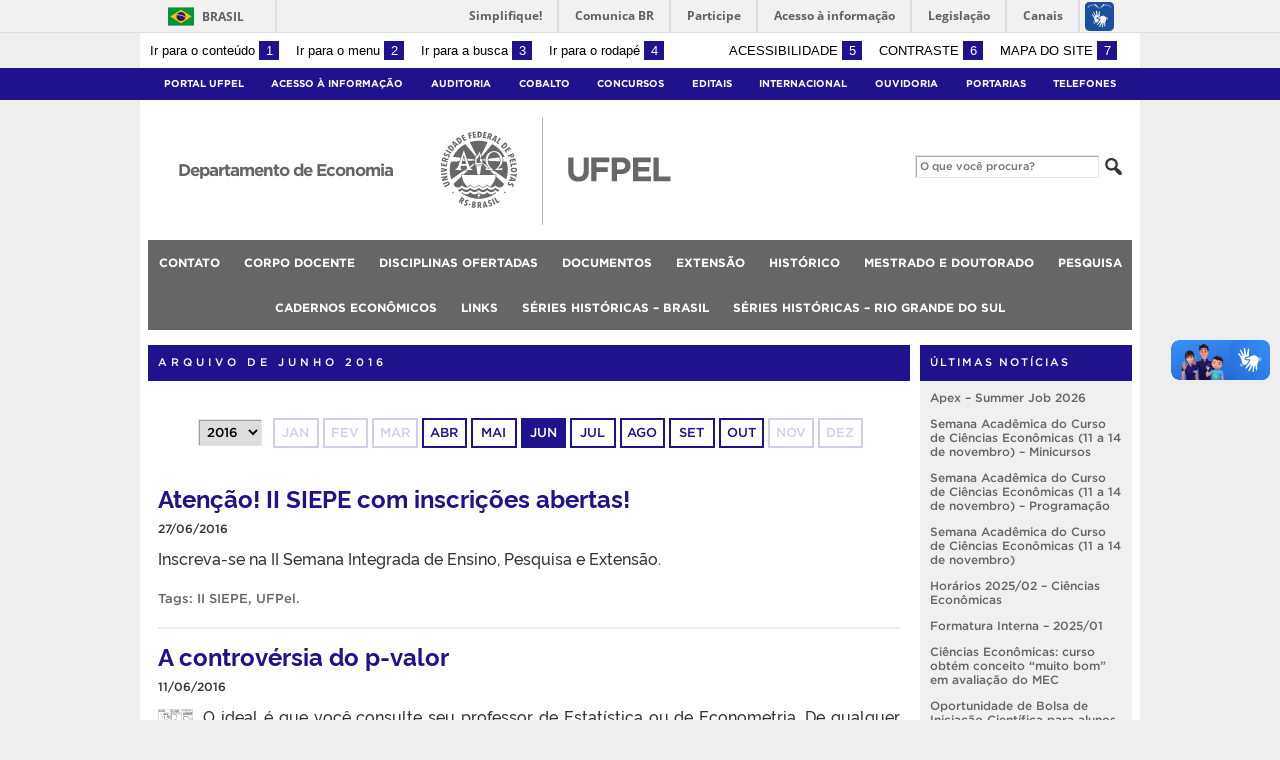

--- FILE ---
content_type: text/html; charset=UTF-8
request_url: https://wp.ufpel.edu.br/economia/2016/06/
body_size: 12939
content:
<!DOCTYPE html>
<html prefix="og: http://ogp.me/ns# fb: https://www.facebook.com/2008/fbml" lang="pt-BR">
<head>
	<meta http-equiv="Content-Type" content="text/html; charset=utf-8" />
	<meta name="viewport" content="width=device-width, initial-scale=1.0">
	<title>
		Departamento de Economia &raquo; 2016 &raquo; junho	</title>
	<link rel="alternate" type="application/rss+xml" title="Departamento de Economia" href="https://wp.ufpel.edu.br/economia/feed/" />

	<meta property='og:title' content='Departamento de Economia' />
<meta property='og:image' content='https://wp.ufpel.edu.br/economia/wp-content/themes/UFPel2.0/imagens/escudo-fb.png' />
<meta property='og:site_name' content='Departamento de Economia' />
<meta property='og:description' content='Universidade Federal de Pelotas' />
<meta property='og:type' content='article' />
<meta property='og:url' content='http://wp.ufpel.edu.br/economia/2016/06/' />

	<meta name='robots' content='max-image-preview:large' />
<link rel='dns-prefetch' href='//www.google.com' />
<link rel='dns-prefetch' href='//barra.brasil.gov.br' />
<style id='wp-img-auto-sizes-contain-inline-css' type='text/css'>
img:is([sizes=auto i],[sizes^="auto," i]){contain-intrinsic-size:3000px 1500px}
/*# sourceURL=wp-img-auto-sizes-contain-inline-css */
</style>
<style id='wp-emoji-styles-inline-css' type='text/css'>

	img.wp-smiley, img.emoji {
		display: inline !important;
		border: none !important;
		box-shadow: none !important;
		height: 1em !important;
		width: 1em !important;
		margin: 0 0.07em !important;
		vertical-align: -0.1em !important;
		background: none !important;
		padding: 0 !important;
	}
/*# sourceURL=wp-emoji-styles-inline-css */
</style>
<style id='wp-block-library-inline-css' type='text/css'>
:root{--wp-block-synced-color:#7a00df;--wp-block-synced-color--rgb:122,0,223;--wp-bound-block-color:var(--wp-block-synced-color);--wp-editor-canvas-background:#ddd;--wp-admin-theme-color:#007cba;--wp-admin-theme-color--rgb:0,124,186;--wp-admin-theme-color-darker-10:#006ba1;--wp-admin-theme-color-darker-10--rgb:0,107,160.5;--wp-admin-theme-color-darker-20:#005a87;--wp-admin-theme-color-darker-20--rgb:0,90,135;--wp-admin-border-width-focus:2px}@media (min-resolution:192dpi){:root{--wp-admin-border-width-focus:1.5px}}.wp-element-button{cursor:pointer}:root .has-very-light-gray-background-color{background-color:#eee}:root .has-very-dark-gray-background-color{background-color:#313131}:root .has-very-light-gray-color{color:#eee}:root .has-very-dark-gray-color{color:#313131}:root .has-vivid-green-cyan-to-vivid-cyan-blue-gradient-background{background:linear-gradient(135deg,#00d084,#0693e3)}:root .has-purple-crush-gradient-background{background:linear-gradient(135deg,#34e2e4,#4721fb 50%,#ab1dfe)}:root .has-hazy-dawn-gradient-background{background:linear-gradient(135deg,#faaca8,#dad0ec)}:root .has-subdued-olive-gradient-background{background:linear-gradient(135deg,#fafae1,#67a671)}:root .has-atomic-cream-gradient-background{background:linear-gradient(135deg,#fdd79a,#004a59)}:root .has-nightshade-gradient-background{background:linear-gradient(135deg,#330968,#31cdcf)}:root .has-midnight-gradient-background{background:linear-gradient(135deg,#020381,#2874fc)}:root{--wp--preset--font-size--normal:16px;--wp--preset--font-size--huge:42px}.has-regular-font-size{font-size:1em}.has-larger-font-size{font-size:2.625em}.has-normal-font-size{font-size:var(--wp--preset--font-size--normal)}.has-huge-font-size{font-size:var(--wp--preset--font-size--huge)}:root .has-text-align-center{text-align:center}:root .has-text-align-left{text-align:left}:root .has-text-align-right{text-align:right}.has-fit-text{white-space:nowrap!important}#end-resizable-editor-section{display:none}.aligncenter{clear:both}.items-justified-left{justify-content:flex-start}.items-justified-center{justify-content:center}.items-justified-right{justify-content:flex-end}.items-justified-space-between{justify-content:space-between}.screen-reader-text{word-wrap:normal!important;border:0;clip-path:inset(50%);height:1px;margin:-1px;overflow:hidden;padding:0;position:absolute;width:1px}.screen-reader-text:focus{background-color:#ddd;clip-path:none;color:#444;display:block;font-size:1em;height:auto;left:5px;line-height:normal;padding:15px 23px 14px;text-decoration:none;top:5px;width:auto;z-index:100000}html :where(.has-border-color){border-style:solid}html :where([style*=border-top-color]){border-top-style:solid}html :where([style*=border-right-color]){border-right-style:solid}html :where([style*=border-bottom-color]){border-bottom-style:solid}html :where([style*=border-left-color]){border-left-style:solid}html :where([style*=border-width]){border-style:solid}html :where([style*=border-top-width]){border-top-style:solid}html :where([style*=border-right-width]){border-right-style:solid}html :where([style*=border-bottom-width]){border-bottom-style:solid}html :where([style*=border-left-width]){border-left-style:solid}html :where(img[class*=wp-image-]){height:auto;max-width:100%}:where(figure){margin:0 0 1em}html :where(.is-position-sticky){--wp-admin--admin-bar--position-offset:var(--wp-admin--admin-bar--height,0px)}@media screen and (max-width:600px){html :where(.is-position-sticky){--wp-admin--admin-bar--position-offset:0px}}

/*# sourceURL=wp-block-library-inline-css */
</style><style id='global-styles-inline-css' type='text/css'>
:root{--wp--preset--aspect-ratio--square: 1;--wp--preset--aspect-ratio--4-3: 4/3;--wp--preset--aspect-ratio--3-4: 3/4;--wp--preset--aspect-ratio--3-2: 3/2;--wp--preset--aspect-ratio--2-3: 2/3;--wp--preset--aspect-ratio--16-9: 16/9;--wp--preset--aspect-ratio--9-16: 9/16;--wp--preset--color--black: #000000;--wp--preset--color--cyan-bluish-gray: #abb8c3;--wp--preset--color--white: #ffffff;--wp--preset--color--pale-pink: #f78da7;--wp--preset--color--vivid-red: #cf2e2e;--wp--preset--color--luminous-vivid-orange: #ff6900;--wp--preset--color--luminous-vivid-amber: #fcb900;--wp--preset--color--light-green-cyan: #7bdcb5;--wp--preset--color--vivid-green-cyan: #00d084;--wp--preset--color--pale-cyan-blue: #8ed1fc;--wp--preset--color--vivid-cyan-blue: #0693e3;--wp--preset--color--vivid-purple: #9b51e0;--wp--preset--gradient--vivid-cyan-blue-to-vivid-purple: linear-gradient(135deg,rgb(6,147,227) 0%,rgb(155,81,224) 100%);--wp--preset--gradient--light-green-cyan-to-vivid-green-cyan: linear-gradient(135deg,rgb(122,220,180) 0%,rgb(0,208,130) 100%);--wp--preset--gradient--luminous-vivid-amber-to-luminous-vivid-orange: linear-gradient(135deg,rgb(252,185,0) 0%,rgb(255,105,0) 100%);--wp--preset--gradient--luminous-vivid-orange-to-vivid-red: linear-gradient(135deg,rgb(255,105,0) 0%,rgb(207,46,46) 100%);--wp--preset--gradient--very-light-gray-to-cyan-bluish-gray: linear-gradient(135deg,rgb(238,238,238) 0%,rgb(169,184,195) 100%);--wp--preset--gradient--cool-to-warm-spectrum: linear-gradient(135deg,rgb(74,234,220) 0%,rgb(151,120,209) 20%,rgb(207,42,186) 40%,rgb(238,44,130) 60%,rgb(251,105,98) 80%,rgb(254,248,76) 100%);--wp--preset--gradient--blush-light-purple: linear-gradient(135deg,rgb(255,206,236) 0%,rgb(152,150,240) 100%);--wp--preset--gradient--blush-bordeaux: linear-gradient(135deg,rgb(254,205,165) 0%,rgb(254,45,45) 50%,rgb(107,0,62) 100%);--wp--preset--gradient--luminous-dusk: linear-gradient(135deg,rgb(255,203,112) 0%,rgb(199,81,192) 50%,rgb(65,88,208) 100%);--wp--preset--gradient--pale-ocean: linear-gradient(135deg,rgb(255,245,203) 0%,rgb(182,227,212) 50%,rgb(51,167,181) 100%);--wp--preset--gradient--electric-grass: linear-gradient(135deg,rgb(202,248,128) 0%,rgb(113,206,126) 100%);--wp--preset--gradient--midnight: linear-gradient(135deg,rgb(2,3,129) 0%,rgb(40,116,252) 100%);--wp--preset--font-size--small: 14px;--wp--preset--font-size--medium: 20px;--wp--preset--font-size--large: 22px;--wp--preset--font-size--x-large: 42px;--wp--preset--font-size--regular: 16px;--wp--preset--font-size--larger: 28px;--wp--preset--spacing--20: 0.44rem;--wp--preset--spacing--30: 0.67rem;--wp--preset--spacing--40: 1rem;--wp--preset--spacing--50: 1.5rem;--wp--preset--spacing--60: 2.25rem;--wp--preset--spacing--70: 3.38rem;--wp--preset--spacing--80: 5.06rem;--wp--preset--shadow--natural: 6px 6px 9px rgba(0, 0, 0, 0.2);--wp--preset--shadow--deep: 12px 12px 50px rgba(0, 0, 0, 0.4);--wp--preset--shadow--sharp: 6px 6px 0px rgba(0, 0, 0, 0.2);--wp--preset--shadow--outlined: 6px 6px 0px -3px rgb(255, 255, 255), 6px 6px rgb(0, 0, 0);--wp--preset--shadow--crisp: 6px 6px 0px rgb(0, 0, 0);}:where(.is-layout-flex){gap: 0.5em;}:where(.is-layout-grid){gap: 0.5em;}body .is-layout-flex{display: flex;}.is-layout-flex{flex-wrap: wrap;align-items: center;}.is-layout-flex > :is(*, div){margin: 0;}body .is-layout-grid{display: grid;}.is-layout-grid > :is(*, div){margin: 0;}:where(.wp-block-columns.is-layout-flex){gap: 2em;}:where(.wp-block-columns.is-layout-grid){gap: 2em;}:where(.wp-block-post-template.is-layout-flex){gap: 1.25em;}:where(.wp-block-post-template.is-layout-grid){gap: 1.25em;}.has-black-color{color: var(--wp--preset--color--black) !important;}.has-cyan-bluish-gray-color{color: var(--wp--preset--color--cyan-bluish-gray) !important;}.has-white-color{color: var(--wp--preset--color--white) !important;}.has-pale-pink-color{color: var(--wp--preset--color--pale-pink) !important;}.has-vivid-red-color{color: var(--wp--preset--color--vivid-red) !important;}.has-luminous-vivid-orange-color{color: var(--wp--preset--color--luminous-vivid-orange) !important;}.has-luminous-vivid-amber-color{color: var(--wp--preset--color--luminous-vivid-amber) !important;}.has-light-green-cyan-color{color: var(--wp--preset--color--light-green-cyan) !important;}.has-vivid-green-cyan-color{color: var(--wp--preset--color--vivid-green-cyan) !important;}.has-pale-cyan-blue-color{color: var(--wp--preset--color--pale-cyan-blue) !important;}.has-vivid-cyan-blue-color{color: var(--wp--preset--color--vivid-cyan-blue) !important;}.has-vivid-purple-color{color: var(--wp--preset--color--vivid-purple) !important;}.has-black-background-color{background-color: var(--wp--preset--color--black) !important;}.has-cyan-bluish-gray-background-color{background-color: var(--wp--preset--color--cyan-bluish-gray) !important;}.has-white-background-color{background-color: var(--wp--preset--color--white) !important;}.has-pale-pink-background-color{background-color: var(--wp--preset--color--pale-pink) !important;}.has-vivid-red-background-color{background-color: var(--wp--preset--color--vivid-red) !important;}.has-luminous-vivid-orange-background-color{background-color: var(--wp--preset--color--luminous-vivid-orange) !important;}.has-luminous-vivid-amber-background-color{background-color: var(--wp--preset--color--luminous-vivid-amber) !important;}.has-light-green-cyan-background-color{background-color: var(--wp--preset--color--light-green-cyan) !important;}.has-vivid-green-cyan-background-color{background-color: var(--wp--preset--color--vivid-green-cyan) !important;}.has-pale-cyan-blue-background-color{background-color: var(--wp--preset--color--pale-cyan-blue) !important;}.has-vivid-cyan-blue-background-color{background-color: var(--wp--preset--color--vivid-cyan-blue) !important;}.has-vivid-purple-background-color{background-color: var(--wp--preset--color--vivid-purple) !important;}.has-black-border-color{border-color: var(--wp--preset--color--black) !important;}.has-cyan-bluish-gray-border-color{border-color: var(--wp--preset--color--cyan-bluish-gray) !important;}.has-white-border-color{border-color: var(--wp--preset--color--white) !important;}.has-pale-pink-border-color{border-color: var(--wp--preset--color--pale-pink) !important;}.has-vivid-red-border-color{border-color: var(--wp--preset--color--vivid-red) !important;}.has-luminous-vivid-orange-border-color{border-color: var(--wp--preset--color--luminous-vivid-orange) !important;}.has-luminous-vivid-amber-border-color{border-color: var(--wp--preset--color--luminous-vivid-amber) !important;}.has-light-green-cyan-border-color{border-color: var(--wp--preset--color--light-green-cyan) !important;}.has-vivid-green-cyan-border-color{border-color: var(--wp--preset--color--vivid-green-cyan) !important;}.has-pale-cyan-blue-border-color{border-color: var(--wp--preset--color--pale-cyan-blue) !important;}.has-vivid-cyan-blue-border-color{border-color: var(--wp--preset--color--vivid-cyan-blue) !important;}.has-vivid-purple-border-color{border-color: var(--wp--preset--color--vivid-purple) !important;}.has-vivid-cyan-blue-to-vivid-purple-gradient-background{background: var(--wp--preset--gradient--vivid-cyan-blue-to-vivid-purple) !important;}.has-light-green-cyan-to-vivid-green-cyan-gradient-background{background: var(--wp--preset--gradient--light-green-cyan-to-vivid-green-cyan) !important;}.has-luminous-vivid-amber-to-luminous-vivid-orange-gradient-background{background: var(--wp--preset--gradient--luminous-vivid-amber-to-luminous-vivid-orange) !important;}.has-luminous-vivid-orange-to-vivid-red-gradient-background{background: var(--wp--preset--gradient--luminous-vivid-orange-to-vivid-red) !important;}.has-very-light-gray-to-cyan-bluish-gray-gradient-background{background: var(--wp--preset--gradient--very-light-gray-to-cyan-bluish-gray) !important;}.has-cool-to-warm-spectrum-gradient-background{background: var(--wp--preset--gradient--cool-to-warm-spectrum) !important;}.has-blush-light-purple-gradient-background{background: var(--wp--preset--gradient--blush-light-purple) !important;}.has-blush-bordeaux-gradient-background{background: var(--wp--preset--gradient--blush-bordeaux) !important;}.has-luminous-dusk-gradient-background{background: var(--wp--preset--gradient--luminous-dusk) !important;}.has-pale-ocean-gradient-background{background: var(--wp--preset--gradient--pale-ocean) !important;}.has-electric-grass-gradient-background{background: var(--wp--preset--gradient--electric-grass) !important;}.has-midnight-gradient-background{background: var(--wp--preset--gradient--midnight) !important;}.has-small-font-size{font-size: var(--wp--preset--font-size--small) !important;}.has-medium-font-size{font-size: var(--wp--preset--font-size--medium) !important;}.has-large-font-size{font-size: var(--wp--preset--font-size--large) !important;}.has-x-large-font-size{font-size: var(--wp--preset--font-size--x-large) !important;}
/*# sourceURL=global-styles-inline-css */
</style>

<style id='classic-theme-styles-inline-css' type='text/css'>
.wp-block-button__link{background-color:#32373c;border-radius:9999px;box-shadow:none;color:#fff;font-size:1.125em;padding:calc(.667em + 2px) calc(1.333em + 2px);text-decoration:none}.wp-block-file__button{background:#32373c;color:#fff}.wp-block-accordion-heading{margin:0}.wp-block-accordion-heading__toggle{background-color:inherit!important;color:inherit!important}.wp-block-accordion-heading__toggle:not(:focus-visible){outline:none}.wp-block-accordion-heading__toggle:focus,.wp-block-accordion-heading__toggle:hover{background-color:inherit!important;border:none;box-shadow:none;color:inherit;padding:var(--wp--preset--spacing--20,1em) 0;text-decoration:none}.wp-block-accordion-heading__toggle:focus-visible{outline:auto;outline-offset:0}
/*# sourceURL=https://wp.ufpel.edu.br/economia/wp-content/plugins/gutenberg/build/styles/block-library/classic.css */
</style>
<link rel='stylesheet' id='contact-form-7-css' href='https://wp.ufpel.edu.br/economia/wp-content/plugins/contact-form-7/includes/css/styles.css?ver=1768235136' type='text/css' media='all' />
<link rel='stylesheet' id='fa-solid-css' href='https://wp.ufpel.edu.br/economia/wp-content/themes/UFPel2.0/vendor/fontawesome/css/solid.min.css?ver=1686149138' type='text/css' media='all' />
<link rel='stylesheet' id='fa-brands-css' href='https://wp.ufpel.edu.br/economia/wp-content/themes/UFPel2.0/vendor/fontawesome/css/brands.min.css?ver=1686149138' type='text/css' media='all' />
<link rel='stylesheet' id='dashicons-css' href='https://wp.ufpel.edu.br/economia/wp-includes/css/dashicons.min.css?ver=1768233223' type='text/css' media='all' />
<link rel='stylesheet' id='ufpel-css' href='https://wp.ufpel.edu.br/economia/wp-content/themes/UFPel2.0/style.css?ver=1686149138' type='text/css' media='all' />
<style id='ufpel-inline-css' type='text/css'>

		.corTexto,
		#titulo:hover { color: #20128c; }
		.corFundo { background-color: #20128c; }
		.corBorda { border-color: #20128c; }
		.corFill  { fill: #20128c; }
		.dest_bloco:hover > .dest_bloco_titulo { color: #20128c; border-color: #20128c; }
		#nomesite { font-size: 1em; }
		#und_vinc { font-size: 1em; }
	
			#menu_principal { font-size: 12px;	}
			#menu_principal ul ul li { font-size: 13px; text-transform: none; }
			#menu_principal ul ul li a { font-weight: normal; }
			#menu_principal ul > li > a { padding-left: 20px; padding-right: 20px; }
		
			#menu_principal { text-align: center; }
		
/*# sourceURL=ufpel-inline-css */
</style>
<link rel='stylesheet' id='ufpel-contraste-css' href='https://wp.ufpel.edu.br/economia/wp-content/themes/UFPel2.0/css/contraste.css?ver=1686149136' type='text/css' media='all' />
<link rel='stylesheet' id='federalfm-css' href='https://wp.ufpel.edu.br/economia/wp-content/plugins/widgets-ufpel/radio/frontend.css?ver=1661875529' type='text/css' media='all' />
<link rel='stylesheet' id='federalfm-skin-css' href='https://wp.ufpel.edu.br/economia/wp-content/plugins/widgets-ufpel/radio/jplayer/skin.css?ver=1661875529' type='text/css' media='all' />
<link rel='stylesheet' id='previsao-cppmet-css' href='https://wp.ufpel.edu.br/economia/wp-content/plugins/widgets-ufpel/previsao/frontend.css?ver=1661875528' type='text/css' media='all' />
<link rel='stylesheet' id='arquivoinst-widget-css' href='https://wp.ufpel.edu.br/economia/wp-content/plugins/widgets-ufpel/arquivo//frontend.css?ver=1661875528' type='text/css' media='all' />
<link rel='stylesheet' id='manchete-widget-styles-css' href='https://wp.ufpel.edu.br/economia/wp-content/plugins/widgets-ufpel/manchete//frontend.css?ver=1661875528' type='text/css' media='all' />
<script type="text/javascript" src="https://wp.ufpel.edu.br/economia/wp-content/themes/UFPel2.0/js/menu-w3c/MenubarItemLinks.js?ver=1686149137" id="menubar-item-links-js"></script>
<script type="text/javascript" src="https://wp.ufpel.edu.br/economia/wp-content/themes/UFPel2.0/js/menu-w3c/MenubarLinks.js?ver=1686149137" id="menubar-links-js"></script>
<script type="text/javascript" src="https://wp.ufpel.edu.br/economia/wp-content/themes/UFPel2.0/js/menu-w3c/PopupMenuItemLinks.js?ver=1686149137" id="popup-menu-item-links-js"></script>
<script type="text/javascript" src="https://wp.ufpel.edu.br/economia/wp-content/themes/UFPel2.0/js/menu-w3c/PopupMenuLinks.js?ver=1686149137" id="popup-menu-links-js"></script>
<script type="text/javascript" src="https://wp.ufpel.edu.br/economia/wp-content/themes/UFPel2.0/js/reflex/reflex.js?ver=1686149137" id="reflex-js"></script>
<script type="text/javascript" src="https://wp.ufpel.edu.br/economia/wp-includes/js/jquery/jquery.min.js?ver=1754069796" id="jquery-core-js"></script>
<script type="text/javascript" src="https://wp.ufpel.edu.br/economia/wp-includes/js/jquery/jquery-migrate.min.js?ver=1693343920" id="jquery-migrate-js"></script>
<script type="text/javascript" src="https://wp.ufpel.edu.br/economia/wp-content/themes/UFPel2.0/js/jcarousel/jquery.jcarousel.min.js?ver=1686149137" id="jcarousel-js"></script>
<script type="text/javascript" src="https://wp.ufpel.edu.br/economia/wp-content/themes/UFPel2.0/js/jcarousel/jquery.jcarousel-swipe.min.js?ver=1686149137" id="jcarousel-swipe-js"></script>
<script type="text/javascript" id="base-site-js-extra">
/* <![CDATA[ */
var configTema = {"fixaScroll":"1"};
//# sourceURL=base-site-js-extra
/* ]]> */
</script>
<script type="text/javascript" src="https://wp.ufpel.edu.br/economia/wp-content/themes/UFPel2.0/js/base.js?ver=1686149137" id="base-site-js"></script>
<script type="text/javascript" src="https://wp.ufpel.edu.br/economia/wp-content/plugins/widgets-ufpel/radio/jplayer/jplayer/jquery.jplayer.min.js?ver=1661875529" id="federalfm-player-js"></script>
<script type="text/javascript" id="federalfm-js-extra">
/* <![CDATA[ */
var dadosPHP = {"widget_url":"https://wp.ufpel.edu.br/economia/wp-content/plugins/widgets-ufpel/radio/","autoplay":"","msg_agora":"Agora:","msg_erro":"Fluxo de \u00e1udio n\u00e3o dispon\u00edvel"};
//# sourceURL=federalfm-js-extra
/* ]]> */
</script>
<script type="text/javascript" src="https://wp.ufpel.edu.br/economia/wp-content/plugins/widgets-ufpel/radio/frontend.js?ver=1757509216" id="federalfm-js"></script>
<script type="text/javascript" src="https://wp.ufpel.edu.br/economia/wp-content/themes/UFPel2.0/widgets/linksdestacados/widget.js?ver=1686149139" id="linksdestacados-widget-script-js"></script>
<link rel="https://api.w.org/" href="https://wp.ufpel.edu.br/economia/wp-json/" /><link rel="EditURI" type="application/rsd+xml" title="RSD" href="https://wp.ufpel.edu.br/economia/xmlrpc.php?rsd" />

<!-- Matomo -->
<script type="text/javascript">
  var _paq = _paq || [];
  _paq.push(['trackPageView']);
  _paq.push(['enableLinkTracking']);
  (function() {
    var u="https://stats.ufpel.edu.br/";
    _paq.push(['setTrackerUrl', u+'piwik.php']);
    _paq.push(['setSiteId', '5']);
    var d=document, g=d.createElement('script'), s=d.getElementsByTagName('script')[0];
    g.type='text/javascript'; g.async=true; g.defer=true; g.src=u+'piwik.js'; s.parentNode.insertBefore(g,s);
  })();
</script>
<noscript><p><img src="https://stats.ufpel.edu.br/piwik.php?idsite=5&amp;rec=1" style="border:0;" alt="" /></p></noscript>
<!-- End Matomo Code -->

</head>

<body class="archive date wp-theme-UFPel20">

	<script type="text/javascript">
		var templateUrl = "https://wp.ufpel.edu.br/economia/wp-content/themes/UFPel2.0";
	</script>

	<div id="box">
	<header>
		<div id="barra-acessibilidade" class="wrapper barra-acessibilidade clearfix">
			<ul class="atalhos-acessibilidade atalhos-acessibilidade-desktop">
				<li><a accesskey="1" href="#inicioConteudo">Ir para o conteúdo <span class="corFundo">1</span></a></li>
				<li><a accesskey="2" href="#menu_principal" id="irMenu">Ir para o menu <span class="corFundo">2</span></a></li>
				<li><a accesskey="3" href="#campoBusca" id="irBusca">Ir para a busca <span class="corFundo">3</span></a></li>
				<li><a accesskey="4" href="#foot_content">Ir para o rodapé <span class="corFundo">4</span></a></li>
			</ul>
			<ul class="atalhos-acessibilidade atalhos-acessibilidade-gerais">
				<li><a accesskey="5" href="https://wp.ufpel.edu.br/economia/recursos-de-acessibilidade" class="caps">Acessibilidade <span class="corFundo">5</span></a></li>
				<li><a accesskey="6" href="#contraste" id="contraste" class="caps">Contraste <span class="corFundo">6</span></a></li>
				<li><a accesskey="7" href="https://wp.ufpel.edu.br/economia/mapa-do-site" id="contraste" class="caps">Mapa do site <span class="corFundo">7</span></a></li>
			</ul>
		</div>

					<div id="barra-brasil" style="background: #7F7F7F; height: 20px; padding: 0 0 0 10px; display: block; box-sizing: border-box;">
				<ul id="menu-barra-temp" style="list-style:none;">
					<li style="display:inline; float:left;padding-right:10px; margin-right:10px; border-right:1px solid #EDEDED"><a href="http://brasil.gov.br" style="font-family:sans,sans-serif; text-decoration:none; color:white;">Portal do Governo Brasileiro</a></li>
					<li><a style="font-family:sans,sans-serif; text-decoration:none; color:white;" href="http://epwg.governoeletronico.gov.br/barra/atualize.html">Atualize sua Barra de Governo</a></li>
				</ul>
			</div>
		
		<div id="menu_ufpel" class="corFundo">
			<div class="hor_center" id="menu_ufpel_list">
				<button class="ufpel-toggle"><span class="dashicons dashicons-menu"></span></button>
				<ul id="menu-menu-ufpel" class="menu corFundo">
					<li><a href="https://ufpel.edu.br">Portal UFPel</a></li>
				<li><a href="http://wp.ufpel.edu.br/acessoainformacao" title="Acesso à Informação &#8211; UFPel">Acesso à Informação</a></li><li><a href="http://wp.ufpel.edu.br/audin/" title="Auditoria Interna">Auditoria</a></li><li><a href="https://cobalto.ufpel.edu.br" title="Cobalto &#8211; Sistema Integrado de Gestão">Cobalto</a></li><li><a href="http://concursos.ufpel.edu.br" title="Concursos">Concursos</a></li><li><a href="http://portal.ufpel.edu.br/editais/" title="Editais">Editais</a></li><li><a href="https://wp.ufpel.edu.br/international/" title="Internacional">Internacional</a></li><li><a href="http://wp.ufpel.edu.br/ouvidoria" title="">Ouvidoria</a></li><li><a href="http://reitoria.ufpel.edu.br/portarias/" title="Portarias">Portarias</a></li><li><a href="https://cobalto.ufpel.edu.br/portal/consultas/guiatelefonicopublico" title="Guia Telefônico Interno">Telefones</a></li>				</ul>
			</div>
		</div>

		<div class="wrapper">
			<div class="header_content_filler"></div>
			<div id="header_content">
				<a href="https://wp.ufpel.edu.br/economia" title="Página inicial">
					<div id="titulo">
						<span id="und_vinc"></span>
						<span id="nomesite">Departamento de Economia</span>
						<span id="descricaosite"></span>
					</div>
				</a>
				<a href="https://ufpel.edu.br" title="Portal UFPel">
					<div id="escudo"></div>
				</a>

				<div id="busca">
					<form role="search" method="get" id="searchform" action="https://wp.ufpel.edu.br/economia/">
    <div>
        <input type="text" value="" name="s" id="campoBusca" placeholder="O que você procura?">
<!--        <input type="submit" id="botaoBusca" value="" title="Pesquisar na UFPel"> -->
        <span class="dashicons dashicons-search"></span>
    </div>
</form>				</div>
			</div>
			<div class="limpa"></div>
		</div>

		<div class="wrapper">
			<nav id="menu_principal" aria-label="Menu principal">
				<button class="principal-toggle"><span class="dashicons dashicons-menu"></span> &nbsp;MENU</button>
<div class="menu"><ul>
<li class="page_item page-item-664"><a href="https://wp.ufpel.edu.br/economia/contato/">Contato</a></li>
<li class="page_item page-item-9"><a href="https://wp.ufpel.edu.br/economia/corpo-docente/">Corpo Docente</a></li>
<li class="page_item page-item-30"><a href="https://wp.ufpel.edu.br/economia/disciplinas-ofertadas/">Disciplinas Ofertadas</a></li>
<li class="page_item page-item-12"><a href="https://wp.ufpel.edu.br/economia/documentos/">Documentos</a></li>
<li class="page_item page-item-45 page_item_has_children"><a href="https://wp.ufpel.edu.br/economia/extensao-2/">Extensão</a>
<ul class='children'>
	<li class="page_item page-item-126"><a href="https://wp.ufpel.edu.br/economia/extensao-2/nupe-nucleo-de-pesquisa-economica/">NUPE &#8211; Núcleo de Pesquisa Econômica</a></li>
	<li class="page_item page-item-42"><a href="https://wp.ufpel.edu.br/economia/extensao-2/recon/">RECON</a></li>
</ul>
</li>
<li class="page_item page-item-6"><a href="https://wp.ufpel.edu.br/economia/historico/">Histórico</a></li>
<li class="page_item page-item-27"><a href="https://wp.ufpel.edu.br/economia/mestrado/">Mestrado e Doutorado</a></li>
<li class="page_item page-item-54 page_item_has_children"><a href="https://wp.ufpel.edu.br/economia/pesquisa/">Pesquisa</a>
<ul class='children'>
	<li class="page_item page-item-59"><a href="https://wp.ufpel.edu.br/economia/pesquisa/bases-de-dados/">Bases de Dados</a></li>
	<li class="page_item page-item-51"><a href="https://wp.ufpel.edu.br/economia/pesquisa/ensaios/">Ensaios CEPEA de Economia Aplicada</a></li>
	<li class="page_item page-item-136"><a href="https://wp.ufpel.edu.br/economia/pesquisa/programas-uteis/">Programas úteis</a></li>
</ul>
</li>
<li class="page_item page-item-20"><a href="https://wp.ufpel.edu.br/economia/textos-didaticos/">Cadernos Econômicos</a></li>
<li class="page_item page-item-394"><a href="https://wp.ufpel.edu.br/economia/clioecon-rs__trashed/links/">Links</a></li>
<li class="page_item page-item-388"><a href="https://wp.ufpel.edu.br/economia/clioecon-rs__trashed/series-historicas-brasil/">Séries Históricas &#8211; Brasil</a></li>
<li class="page_item page-item-391"><a href="https://wp.ufpel.edu.br/economia/clioecon-rs__trashed/series-historicas-rio-grande-do-sul/">Séries Históricas &#8211; Rio Grande do Sul</a></li>
</ul></div>
			</nav>
		</div>
		<div class="limpa"></div>

		
	</header>
	<div class="limpa"></div>


	<a href="#" id="inicioConteudo" name="inicioConteudo" class="leitor-tela">Início do conteúdo</a>	<div class="limpa"></div>
	<div id="search">
		<div class="wrapper">
			<div id="search_content">
				<div class="limpa"></div>
				<ul id="search_bloco" >
<div class="content_header corFundo">ARQUIVO DE junho 2016</div>						<div class="arquivo-calendario">
							<select id="arquivo_ano">
	<option value='https://wp.ufpel.edu.br/economia/2025/'> 2025 </option>
	<option value='https://wp.ufpel.edu.br/economia/2024/'> 2024 </option>
	<option value='https://wp.ufpel.edu.br/economia/2023/'> 2023 </option>
	<option value='https://wp.ufpel.edu.br/economia/2022/'> 2022 </option>
	<option value='https://wp.ufpel.edu.br/economia/2021/'> 2021 </option>
	<option value='https://wp.ufpel.edu.br/economia/2020/'> 2020 </option>
	<option value='https://wp.ufpel.edu.br/economia/2019/'> 2019 </option>
	<option value='https://wp.ufpel.edu.br/economia/2018/'> 2018 </option>
	<option value='https://wp.ufpel.edu.br/economia/2017/'> 2017 </option>
	<option value='https://wp.ufpel.edu.br/economia/2016/' selected='selected'> 2016 </option>
							</select>
							<div class="arquivo-meses">
<div class="arquivo-mes corTexto corBorda disabled"><span>jan</span></div><div class="arquivo-mes corTexto corBorda disabled"><span>fev</span></div><div class="arquivo-mes corTexto corBorda disabled"><span>mar</span></div><div class="arquivo-mes corTexto corBorda"><a href="https://wp.ufpel.edu.br/economia/2016/04/">abr</a></div><div class="arquivo-mes corTexto corBorda"><a href="https://wp.ufpel.edu.br/economia/2016/05/">mai</a></div><div class="arquivo-mes corTexto corBorda mes-atual corFundo"><a href="https://wp.ufpel.edu.br/economia/2016/06/">jun</a></div><div class="arquivo-mes corTexto corBorda"><a href="https://wp.ufpel.edu.br/economia/2016/07/">jul</a></div><div class="arquivo-mes corTexto corBorda"><a href="https://wp.ufpel.edu.br/economia/2016/08/">ago</a></div><div class="arquivo-mes corTexto corBorda"><a href="https://wp.ufpel.edu.br/economia/2016/09/">set</a></div><div class="arquivo-mes corTexto corBorda"><a href="https://wp.ufpel.edu.br/economia/2016/10/">out</a></div><div class="arquivo-mes corTexto corBorda disabled"><span>nov</span></div><div class="arquivo-mes corTexto corBorda disabled"><span>dez</span></div>							</div>
						</div>

														<li class="search_post">

										<h1 class="corTexto"><a href="https://wp.ufpel.edu.br/economia/2016/06/27/atencao-ii-siepe-com-inscricoes-abertas/">Atenção! II SIEPE com inscrições abertas!</a></h1>
										<time datetime="2016-06-27T16:37:48-03:00">27/06/2016</time>
										<p>
										Inscreva-se na II Semana Integrada de Ensino, Pesquisa e Extensão.										</p>

										<h2>Tags: <a href="https://wp.ufpel.edu.br/economia/tag/ii-siepe/" title="Ver todos os posts com a tag II SIEPE">II SIEPE</a>, <a href="https://wp.ufpel.edu.br/economia/tag/ufpel/" title="Ver todos os posts com a tag UFPel">UFPel</a>.</h2>										<div class="limpa"></div>
									</li>

															<li class="search_post">

										<h1 class="corTexto"><a href="https://wp.ufpel.edu.br/economia/2016/06/11/a-controversia-do-p-valor/">A controvérsia do p-valor</a></h1>
										<time datetime="2016-06-11T11:26:57-03:00">11/06/2016</time>												<div class="search_thumb"><a href="https://wp.ufpel.edu.br/economia/2016/06/11/a-controversia-do-p-valor/"><img src="https://wp.ufpel.edu.br/economia/files/2016/06/significant.png"></a></div>
										
										<p>
										O ideal é que você consulte seu professor de Estatística ou de Econometria. De qualquer forma, não confie muito no seu p-valor, e não falo isso apenas porque a ASA e os editores do BASP recomendam que não se lhes dê muita importância ou porque a profa. McCloskey já alertava para o culto da significância estatística. Como disse o Carlos Cinelli, em seu ótimo blog (aliás, a melhor explicação, em português, para este debate você encontrará clicando no texto a seguir): &#8220;(&#8230;) frise-se que o [&hellip;]										</p>

										<h2>Tags: <a href="https://wp.ufpel.edu.br/economia/tag/p-valores/" title="Ver todos os posts com a tag p-valores">p-valores</a>.</h2>										<div class="limpa"></div>
									</li>

															<li class="search_post">

										<h1 class="corTexto"><a href="https://wp.ufpel.edu.br/economia/2016/06/03/qni-quality-of-nationality-index/">QNI &#8211; &#8220;Quality of Nationality Index&#8221;</a></h1>
										<time datetime="2016-06-03T08:25:19-03:00">03/06/2016</time>												<div class="search_thumb"><a href="https://wp.ufpel.edu.br/economia/2016/06/03/qni-quality-of-nationality-index/"><img src="https://wp.ufpel.edu.br/economia/files/2016/06/qni.png"></a></div>
										
										<p>
										Conheça o Quality of Nationality Index, disponível aqui. A metodologia está explicada aqui. Ah sim, o Brasil é o 38o no ranking.										</p>

										<h2>Tags: <a href="https://wp.ufpel.edu.br/economia/tag/quality-of-nationality-index/" title="Ver todos os posts com a tag Quality of Nationality Index">Quality of Nationality Index</a>.</h2>										<div class="limpa"></div>
									</li>

						
					<div id="sign" class="sing_search">
						<div class="limpa"></div>

													<div id="num_results">
								Exibindo registro(s) 1 a 3 de 3 encontrado(s).							</div>

							<div id="navigation">
															</div>
						
						<div class="limpa"></div>
					</div>

				</ul>

				<section id="sidebar">
					<button class="sidebar-toggle corFundo"><span class="dashicons dashicons-arrow-left-alt2"></span></button>
					<ul>
						
		<li id="recent-posts-1" class="widget widget_recent_entries">
		<h2 class="content_header corFundo">Últimas notícias</h2>
		<ul>
											<li>
					<a href="https://wp.ufpel.edu.br/economia/2025/11/08/apex-summer-job-2026/">Apex &#8211;  Summer Job 2026</a>
									</li>
											<li>
					<a href="https://wp.ufpel.edu.br/economia/2025/11/03/semana-academica-do-curso-de-ciencias-economicas-11-a-14-de-novembro-minicursos/">Semana Acadêmica do Curso de Ciências Econômicas (11 a 14 de novembro) &#8211; Minicursos</a>
									</li>
											<li>
					<a href="https://wp.ufpel.edu.br/economia/2025/11/03/semana-academica-do-curso-de-ciencias-economicas-11-a-14-de-novembro-programacao/">Semana Acadêmica do Curso de Ciências Econômicas (11 a 14 de novembro) &#8211; Programação</a>
									</li>
											<li>
					<a href="https://wp.ufpel.edu.br/economia/2025/11/03/semana-academica-do-curso-de-ciencias-economicas-11-a-14-de-novembro/">Semana Acadêmica do Curso de Ciências Econômicas (11 a 14 de novembro)</a>
									</li>
											<li>
					<a href="https://wp.ufpel.edu.br/economia/2025/09/12/horarios-2025-02-ciencias-economicas/">Horários 2025/02 &#8211; Ciências Econômicas</a>
									</li>
											<li>
					<a href="https://wp.ufpel.edu.br/economia/2025/08/28/formatura-interna-2025-01/">Formatura Interna &#8211; 2025/01</a>
									</li>
											<li>
					<a href="https://wp.ufpel.edu.br/economia/2025/07/24/ciencias-economicas-curso-obtem-conceito-muito-bom-em-avaliacao-do-mec/">Ciências Econômicas: curso obtém conceito “muito bom” em avaliação do MEC</a>
									</li>
											<li>
					<a href="https://wp.ufpel.edu.br/economia/2025/07/08/oportunidade-de-bolsa-de-iniciacao-cientifica-para-alunos-de-ciencias-economicas-ufpel/">Oportunidade de Bolsa de Iniciação Científica para alunos de Ciências Econômicas &#8211; UFPel</a>
									</li>
											<li>
					<a href="https://wp.ufpel.edu.br/economia/2025/06/17/projeto-mais-juntas-programa-enfrente/">Projeto Mais Juntas &#8211; Programa Enfrente</a>
									</li>
											<li>
					<a href="https://wp.ufpel.edu.br/economia/2025/06/13/oportunidade-de-trabalho-para-o-setor-fiscal-de-escritorio-de-contabilidade-em-pelotas-rs/">Oportunidade de trabalho para o setor fiscal de escritório de contabilidade em Pelotas/RS</a>
									</li>
					</ul>

		</li><li id="archives-2" class="widget widget_archive"><h2 class="content_header corFundo">Arquivo</h2>
			<ul>
					<li><a href='https://wp.ufpel.edu.br/economia/2025/11/'>novembro 2025</a></li>
	<li><a href='https://wp.ufpel.edu.br/economia/2025/09/'>setembro 2025</a></li>
	<li><a href='https://wp.ufpel.edu.br/economia/2025/08/'>agosto 2025</a></li>
	<li><a href='https://wp.ufpel.edu.br/economia/2025/07/'>julho 2025</a></li>
	<li><a href='https://wp.ufpel.edu.br/economia/2025/06/'>junho 2025</a></li>
	<li><a href='https://wp.ufpel.edu.br/economia/2025/05/'>maio 2025</a></li>
	<li><a href='https://wp.ufpel.edu.br/economia/2025/04/'>abril 2025</a></li>
	<li><a href='https://wp.ufpel.edu.br/economia/2025/03/'>março 2025</a></li>
	<li><a href='https://wp.ufpel.edu.br/economia/2024/10/'>outubro 2024</a></li>
	<li><a href='https://wp.ufpel.edu.br/economia/2024/08/'>agosto 2024</a></li>
	<li><a href='https://wp.ufpel.edu.br/economia/2024/07/'>julho 2024</a></li>
	<li><a href='https://wp.ufpel.edu.br/economia/2024/06/'>junho 2024</a></li>
	<li><a href='https://wp.ufpel.edu.br/economia/2024/04/'>abril 2024</a></li>
	<li><a href='https://wp.ufpel.edu.br/economia/2024/03/'>março 2024</a></li>
	<li><a href='https://wp.ufpel.edu.br/economia/2024/02/'>fevereiro 2024</a></li>
	<li><a href='https://wp.ufpel.edu.br/economia/2023/10/'>outubro 2023</a></li>
	<li><a href='https://wp.ufpel.edu.br/economia/2023/05/'>maio 2023</a></li>
	<li><a href='https://wp.ufpel.edu.br/economia/2023/03/'>março 2023</a></li>
	<li><a href='https://wp.ufpel.edu.br/economia/2023/01/'>janeiro 2023</a></li>
	<li><a href='https://wp.ufpel.edu.br/economia/2022/12/'>dezembro 2022</a></li>
	<li><a href='https://wp.ufpel.edu.br/economia/2022/11/'>novembro 2022</a></li>
	<li><a href='https://wp.ufpel.edu.br/economia/2022/08/'>agosto 2022</a></li>
	<li><a href='https://wp.ufpel.edu.br/economia/2022/02/'>fevereiro 2022</a></li>
	<li><a href='https://wp.ufpel.edu.br/economia/2021/08/'>agosto 2021</a></li>
	<li><a href='https://wp.ufpel.edu.br/economia/2021/03/'>março 2021</a></li>
	<li><a href='https://wp.ufpel.edu.br/economia/2021/02/'>fevereiro 2021</a></li>
	<li><a href='https://wp.ufpel.edu.br/economia/2020/10/'>outubro 2020</a></li>
	<li><a href='https://wp.ufpel.edu.br/economia/2020/09/'>setembro 2020</a></li>
	<li><a href='https://wp.ufpel.edu.br/economia/2020/08/'>agosto 2020</a></li>
	<li><a href='https://wp.ufpel.edu.br/economia/2020/06/'>junho 2020</a></li>
	<li><a href='https://wp.ufpel.edu.br/economia/2020/04/'>abril 2020</a></li>
	<li><a href='https://wp.ufpel.edu.br/economia/2020/03/'>março 2020</a></li>
	<li><a href='https://wp.ufpel.edu.br/economia/2020/02/'>fevereiro 2020</a></li>
	<li><a href='https://wp.ufpel.edu.br/economia/2019/12/'>dezembro 2019</a></li>
	<li><a href='https://wp.ufpel.edu.br/economia/2019/11/'>novembro 2019</a></li>
	<li><a href='https://wp.ufpel.edu.br/economia/2019/08/'>agosto 2019</a></li>
	<li><a href='https://wp.ufpel.edu.br/economia/2019/07/'>julho 2019</a></li>
	<li><a href='https://wp.ufpel.edu.br/economia/2019/01/'>janeiro 2019</a></li>
	<li><a href='https://wp.ufpel.edu.br/economia/2018/09/'>setembro 2018</a></li>
	<li><a href='https://wp.ufpel.edu.br/economia/2018/08/'>agosto 2018</a></li>
	<li><a href='https://wp.ufpel.edu.br/economia/2018/07/'>julho 2018</a></li>
	<li><a href='https://wp.ufpel.edu.br/economia/2018/06/'>junho 2018</a></li>
	<li><a href='https://wp.ufpel.edu.br/economia/2018/05/'>maio 2018</a></li>
	<li><a href='https://wp.ufpel.edu.br/economia/2018/04/'>abril 2018</a></li>
	<li><a href='https://wp.ufpel.edu.br/economia/2018/03/'>março 2018</a></li>
	<li><a href='https://wp.ufpel.edu.br/economia/2017/11/'>novembro 2017</a></li>
	<li><a href='https://wp.ufpel.edu.br/economia/2017/10/'>outubro 2017</a></li>
	<li><a href='https://wp.ufpel.edu.br/economia/2017/09/'>setembro 2017</a></li>
	<li><a href='https://wp.ufpel.edu.br/economia/2017/08/'>agosto 2017</a></li>
	<li><a href='https://wp.ufpel.edu.br/economia/2017/07/'>julho 2017</a></li>
	<li><a href='https://wp.ufpel.edu.br/economia/2017/06/'>junho 2017</a></li>
	<li><a href='https://wp.ufpel.edu.br/economia/2017/05/'>maio 2017</a></li>
	<li><a href='https://wp.ufpel.edu.br/economia/2017/04/'>abril 2017</a></li>
	<li><a href='https://wp.ufpel.edu.br/economia/2017/01/'>janeiro 2017</a></li>
	<li><a href='https://wp.ufpel.edu.br/economia/2016/10/'>outubro 2016</a></li>
	<li><a href='https://wp.ufpel.edu.br/economia/2016/09/'>setembro 2016</a></li>
	<li><a href='https://wp.ufpel.edu.br/economia/2016/08/'>agosto 2016</a></li>
	<li><a href='https://wp.ufpel.edu.br/economia/2016/07/'>julho 2016</a></li>
	<li><a href='https://wp.ufpel.edu.br/economia/2016/06/' aria-current="page">junho 2016</a></li>
	<li><a href='https://wp.ufpel.edu.br/economia/2016/05/'>maio 2016</a></li>
	<li><a href='https://wp.ufpel.edu.br/economia/2016/04/'>abril 2016</a></li>
			</ul>

			</li>					</ul>
				</section>

				<div class="limpa"></div>
			</div>
		</div>
	</div>

	<div class="limpa"></div>
		<footer>

<link rel="stylesheet" type="text/css" href="https://wp.ufpel.edu.br/economia/wp-content/themes/UFPel2.0/modulos/05-moduloCarossel/estilo.css" />	<div id="modulo-carossel1" class="wrapper modulos modulo-carrossel">
		<div class="carousel_banners">
			<div id="banners_content">
				<ul>
														<li>
										<a href="http://www.periodicos.capes.gov.br/">
											<img src="https://portal.ufpel.edu.br/wp-content/uploads/WPPORTALUFPEL-Banner-Retina-192x132px-Periodicos-CAPES.png" title="Portal de Periódicos da CAPES" class="reflex itiltnone iheight70 iopacity60">
										</a>
									</li>
																<li>
										<a href="https://wp.ufpel.edu.br/transporte/">
											<img src="https://portal.ufpel.edu.br/wp-content/uploads/WPUFPEL-PORTAL-Banner-Retina-192x132-TransporteApoio.png" title="Transporte de Apoio" class="reflex itiltnone iheight70 iopacity60">
										</a>
									</li>
																<li>
										<a href="http://wp.ufpel.edu.br/sisbi/">
											<img src="https://portal.ufpel.edu.br/wp-content/uploads/WPUFPEL-PORTAL-Banner-Retina-192x132px-Bibliotecas.png" title="Bibliotecas" class="reflex itiltnone iheight70 iopacity60">
										</a>
									</li>
																<li>
										<a href="https://www.gov.br/ebserh/pt-br/hospitais-universitarios/regiao-sul/he-ufpel">
											<img src="https://portal.ufpel.edu.br/wp-content/uploads/WPUFPEL-PORTAL-Banner-Retina-192x132px-HE.png" title="Hospital Escola" class="reflex itiltnone iheight70 iopacity60">
										</a>
									</li>
																<li>
										<a href="http://wp.ufpel.edu.br/cra">
											<img src="https://portal.ufpel.edu.br/wp-content/uploads/WPUFPEL-PORTAL-Banner-Retina-192x132px-RegistrosAcademicos.png" title="Coordenação de Registros Acadêmicos &#8211; CRA / PRG" class="reflex itiltnone iheight70 iopacity60">
										</a>
									</li>
																<li>
										<a href="https://cobalto.ufpel.edu.br">
											<img src="https://portal.ufpel.edu.br/wp-content/uploads/WPUFPEL-PORTAL-Banner-Retina-192x132px-Cobalto.png" title="Cobalto &#8211; Sistema Integrado de Gestão" class="reflex itiltnone iheight70 iopacity60">
										</a>
									</li>
																<li>
										<a href="http://ava.ufpel.edu.br/pre/">
											<img src="https://portal.ufpel.edu.br/wp-content/uploads/WPUFPEL-PORTAL-Banner-Retina-192x132px-AVA.png" title="AVA &#8211; Ambiente Virtual de Aprendizagem" class="reflex itiltnone iheight70 iopacity60">
										</a>
									</li>
																<li>
										<a href="http://www3.transparencia.gov.br/TransparenciaPublica/index.jsp?CodigoOrgao=26278&TipoOrgao=2">
											<img src="https://portal.ufpel.edu.br/wp-content/uploads/WPUFPEL-PORTAL-Banner-Retina-192x132px-TransparenciaPublica.png" title="Portal da Transparência" class="reflex itiltnone iheight70 iopacity60">
										</a>
									</li>
																<li>
										<a href="http://wp.ufpel.edu.br/acessoainformacao/">
											<img src="https://portal.ufpel.edu.br/wp-content/uploads/WPPORTALUFPEL-Banner-Retina-192x132px-AI.png" title="Acesso à Informação" class="reflex itiltnone iheight70 iopacity60">
										</a>
									</li>
																<li>
										<a href="http://wp.ufpel.edu.br/proplan/nge/pedidos-de-agendamento/">
											<img src="https://portal.ufpel.edu.br/wp-content/uploads/WPUFPEL-PORTAL-Banner-Retina-192x132px-Agendamento-Das-Salas.png" title="Agendamento das Salas" class="reflex itiltnone iheight70 iopacity60">
										</a>
									</li>
																<li>
										<a href="http://reitoria.ufpel.edu.br/portarias">
											<img src="https://portal.ufpel.edu.br/wp-content/uploads/WPUFPEL-PORTAL-Banner-Retina-192x132px-Portarias.png" title="Portarias" class="reflex itiltnone iheight70 iopacity60">
										</a>
									</li>
											</ul>
			</div>
			<div id="carousel_banners_left"><a href="#" class="prev-navigation"><img class="reflex itiltnone iheight70 iopacity60" src="https://wp.ufpel.edu.br/economia/wp-content/themes/UFPel2.0/imagens/icones/prev1.png" alt="Anterior"></a></div>
			<div id="carousel_banners_right"><a href="#" class="next-navigation"><img class="reflex itiltnone iheight70 iopacity60" src="https://wp.ufpel.edu.br/economia/wp-content/themes/UFPel2.0/imagens/icones/next1.png" alt="Próximo"></a></div>
		</div>

		<script>
			jQuery(document).ready(function($) {
				if ( $('#banners_content ul').children().length ) {

					$('#banners_content')
					.jcarousel({
						'wrap': 'circular'
					})
					.jcarouselSwipe();


					if ( $('#banners_content ul').children().length > 8 ){
						$('#banners_content').jcarouselAutoscroll({
							'interval': 1000,
						}).hover(function() {
							$(this).jcarouselAutoscroll('stop');
						}, function() {
							$(this).jcarouselAutoscroll('start');
						});
					}

					$("#banners_content li a").fadeTo('1', '0.65');

					$("#banners_content li a").hover(
						function() {
							$(this).fadeTo('0.8', '1');
						}, function() {
							$(this).fadeTo('0.8', '0.65');
						}
					);

					$('.next-navigation')
						.on('inactive.jcarouselcontrol', function() {
							$(this).addClass('inactive');
						})
						.on('active.jcarouselcontrol', function() {
							$(this).removeClass('inactive');
						})
						.jcarouselControl({
							target: '+=1'
						});

					$('.prev-navigation')
						.on('inactive.jcarouselcontrol', function() {
							$(this).addClass('inactive');
						})
						.on('active.jcarouselcontrol', function() {
							$(this).removeClass('inactive');
						})
						.jcarouselControl({
							target: '-=1'
						});
				}
			});
		</script>


	</div>


			<div class="wrapper">
				<div id="foot_content">
					<ul>
						<li id="foot_localizacao">
							<h2 class="corTexto">Departamento de Economia</h2><div class="textwidget"><p><b><a href="http://goo.gl/Boi7lb" title="Localize no mapa"><span class="dashicons dashicons-location"></span>Campus Porto/Anglo</a></b></p><p>Rua Gomes Carneiro nº 1 - 4º andar</p>
<p>Universidade Federal de Pelotas (UFPel) - Campus Porto/Anglo</p>
<p>Pelotas, RS, CEP: 96010-610</p>
<p><i class="dashicons dashicons-phone"></i> +55 (53) 3284-3865</p><p>coordeco@ufpel.edu.br e economia@ufpel.edu.br</p></div>						</li>
						<li>
							<ul>
															</ul>
						</li>
						<li>
							<ul>
															</ul>
						</li>
					</ul>
					<div id="foot_content_end" class="limpa"></div>
				</div>
				<div id="creditos" class="corBorda">
					<div class="creditos_content">
						<div id="midiassociais" class="midias-sociais corTexto">
							<ul><li title="Feed RSS"><a href="https://wp.ufpel.edu.br/economia/feed/"></a></li></ul>						</div>
						<div id="copyright">&copy;2026 Departamento de Economia.</div>
						<div id="wp">Criado com <a href="https://wp.ufpel.edu.br">WordPress</a>. </div>
						<div id="equipe">Tema desenvolvido por <a href="https://wp.ufpel.edu.br/sgtic">SGTIC / UFPel</a>.</div>
					</div>
				</div>
			</div>
		</footer>
		<div class="limpa"></div>
	</div>

<script type="speculationrules">
{"prefetch":[{"source":"document","where":{"and":[{"href_matches":"/economia/*"},{"not":{"href_matches":["/economia/wp-*.php","/economia/wp-admin/*","/economia/files/*","/economia/wp-content/*","/economia/wp-content/plugins/*","/economia/wp-content/themes/UFPel2.0/*","/economia/*\\?(.+)"]}},{"not":{"selector_matches":"a[rel~=\"nofollow\"]"}},{"not":{"selector_matches":".no-prefetch, .no-prefetch a"}}]},"eagerness":"conservative"}]}
</script>
<script type="text/javascript" src="https://wp.ufpel.edu.br/economia/wp-content/plugins/gutenberg/build/scripts/hooks/index.min.js?ver=1767621360" id="wp-hooks-js"></script>
<script type="text/javascript" src="https://wp.ufpel.edu.br/economia/wp-content/plugins/gutenberg/build/scripts/i18n/index.min.js?ver=1767621360" id="wp-i18n-js"></script>
<script type="text/javascript" id="wp-i18n-js-after">
/* <![CDATA[ */
wp.i18n.setLocaleData( { 'text direction\u0004ltr': [ 'ltr' ] } );
//# sourceURL=wp-i18n-js-after
/* ]]> */
</script>
<script type="text/javascript" src="https://wp.ufpel.edu.br/economia/wp-content/plugins/contact-form-7/includes/swv/js/index.js?ver=1768235136" id="swv-js"></script>
<script type="text/javascript" id="contact-form-7-js-translations">
/* <![CDATA[ */
( function( domain, translations ) {
	var localeData = translations.locale_data[ domain ] || translations.locale_data.messages;
	localeData[""].domain = domain;
	wp.i18n.setLocaleData( localeData, domain );
} )( "contact-form-7", {"translation-revision-date":"2025-05-19 13:41:20+0000","generator":"GlotPress\/4.0.1","domain":"messages","locale_data":{"messages":{"":{"domain":"messages","plural-forms":"nplurals=2; plural=n > 1;","lang":"pt_BR"},"Error:":["Erro:"]}},"comment":{"reference":"includes\/js\/index.js"}} );
//# sourceURL=contact-form-7-js-translations
/* ]]> */
</script>
<script type="text/javascript" id="contact-form-7-js-before">
/* <![CDATA[ */
var wpcf7 = {
    "api": {
        "root": "https:\/\/wp.ufpel.edu.br\/economia\/wp-json\/",
        "namespace": "contact-form-7\/v1"
    }
};
//# sourceURL=contact-form-7-js-before
/* ]]> */
</script>
<script type="text/javascript" src="https://wp.ufpel.edu.br/economia/wp-content/plugins/contact-form-7/includes/js/index.js?ver=1768235136" id="contact-form-7-js"></script>
<script type="text/javascript" id="google-invisible-recaptcha-js-before">
/* <![CDATA[ */
var renderInvisibleReCaptcha = function() {

    for (var i = 0; i < document.forms.length; ++i) {
        var form = document.forms[i];
        var holder = form.querySelector('.inv-recaptcha-holder');

        if (null === holder) continue;
		holder.innerHTML = '';

         (function(frm){
			var cf7SubmitElm = frm.querySelector('.wpcf7-submit');
            var holderId = grecaptcha.render(holder,{
                'sitekey': '6LdSDSEUAAAAAPS0EhGSUiTpID6E11zd-s2BWcpd', 'size': 'invisible', 'badge' : 'bottomright',
                'callback' : function (recaptchaToken) {
					if((null !== cf7SubmitElm) && (typeof jQuery != 'undefined')){jQuery(frm).submit();grecaptcha.reset(holderId);return;}
					 HTMLFormElement.prototype.submit.call(frm);
                },
                'expired-callback' : function(){grecaptcha.reset(holderId);}
            });

			if(null !== cf7SubmitElm && (typeof jQuery != 'undefined') ){
				jQuery(cf7SubmitElm).off('click').on('click', function(clickEvt){
					clickEvt.preventDefault();
					grecaptcha.execute(holderId);
				});
			}
			else
			{
				frm.onsubmit = function (evt){evt.preventDefault();grecaptcha.execute(holderId);};
			}


        })(form);
    }
};

//# sourceURL=google-invisible-recaptcha-js-before
/* ]]> */
</script>
<script type="text/javascript" async defer src="https://www.google.com/recaptcha/api.js?onload=renderInvisibleReCaptcha&#038;render=explicit" id="google-invisible-recaptcha-js"></script>
<script type="text/javascript" async src="//barra.brasil.gov.br/barra.js" id="barra-gov-js"></script>
<script id="wp-emoji-settings" type="application/json">
{"baseUrl":"https://s.w.org/images/core/emoji/17.0.2/72x72/","ext":".png","svgUrl":"https://s.w.org/images/core/emoji/17.0.2/svg/","svgExt":".svg","source":{"concatemoji":"https://wp.ufpel.edu.br/economia/wp-includes/js/wp-emoji-release.min.js?ver=1768233223"}}
</script>
<script type="module">
/* <![CDATA[ */
/*! This file is auto-generated */
const a=JSON.parse(document.getElementById("wp-emoji-settings").textContent),o=(window._wpemojiSettings=a,"wpEmojiSettingsSupports"),s=["flag","emoji"];function i(e){try{var t={supportTests:e,timestamp:(new Date).valueOf()};sessionStorage.setItem(o,JSON.stringify(t))}catch(e){}}function c(e,t,n){e.clearRect(0,0,e.canvas.width,e.canvas.height),e.fillText(t,0,0);t=new Uint32Array(e.getImageData(0,0,e.canvas.width,e.canvas.height).data);e.clearRect(0,0,e.canvas.width,e.canvas.height),e.fillText(n,0,0);const a=new Uint32Array(e.getImageData(0,0,e.canvas.width,e.canvas.height).data);return t.every((e,t)=>e===a[t])}function p(e,t){e.clearRect(0,0,e.canvas.width,e.canvas.height),e.fillText(t,0,0);var n=e.getImageData(16,16,1,1);for(let e=0;e<n.data.length;e++)if(0!==n.data[e])return!1;return!0}function u(e,t,n,a){switch(t){case"flag":return n(e,"\ud83c\udff3\ufe0f\u200d\u26a7\ufe0f","\ud83c\udff3\ufe0f\u200b\u26a7\ufe0f")?!1:!n(e,"\ud83c\udde8\ud83c\uddf6","\ud83c\udde8\u200b\ud83c\uddf6")&&!n(e,"\ud83c\udff4\udb40\udc67\udb40\udc62\udb40\udc65\udb40\udc6e\udb40\udc67\udb40\udc7f","\ud83c\udff4\u200b\udb40\udc67\u200b\udb40\udc62\u200b\udb40\udc65\u200b\udb40\udc6e\u200b\udb40\udc67\u200b\udb40\udc7f");case"emoji":return!a(e,"\ud83e\u1fac8")}return!1}function f(e,t,n,a){let r;const o=(r="undefined"!=typeof WorkerGlobalScope&&self instanceof WorkerGlobalScope?new OffscreenCanvas(300,150):document.createElement("canvas")).getContext("2d",{willReadFrequently:!0}),s=(o.textBaseline="top",o.font="600 32px Arial",{});return e.forEach(e=>{s[e]=t(o,e,n,a)}),s}function r(e){var t=document.createElement("script");t.src=e,t.defer=!0,document.head.appendChild(t)}a.supports={everything:!0,everythingExceptFlag:!0},new Promise(t=>{let n=function(){try{var e=JSON.parse(sessionStorage.getItem(o));if("object"==typeof e&&"number"==typeof e.timestamp&&(new Date).valueOf()<e.timestamp+604800&&"object"==typeof e.supportTests)return e.supportTests}catch(e){}return null}();if(!n){if("undefined"!=typeof Worker&&"undefined"!=typeof OffscreenCanvas&&"undefined"!=typeof URL&&URL.createObjectURL&&"undefined"!=typeof Blob)try{var e="postMessage("+f.toString()+"("+[JSON.stringify(s),u.toString(),c.toString(),p.toString()].join(",")+"));",a=new Blob([e],{type:"text/javascript"});const r=new Worker(URL.createObjectURL(a),{name:"wpTestEmojiSupports"});return void(r.onmessage=e=>{i(n=e.data),r.terminate(),t(n)})}catch(e){}i(n=f(s,u,c,p))}t(n)}).then(e=>{for(const n in e)a.supports[n]=e[n],a.supports.everything=a.supports.everything&&a.supports[n],"flag"!==n&&(a.supports.everythingExceptFlag=a.supports.everythingExceptFlag&&a.supports[n]);var t;a.supports.everythingExceptFlag=a.supports.everythingExceptFlag&&!a.supports.flag,a.supports.everything||((t=a.source||{}).concatemoji?r(t.concatemoji):t.wpemoji&&t.twemoji&&(r(t.twemoji),r(t.wpemoji)))});
//# sourceURL=https://wp.ufpel.edu.br/economia/wp-includes/js/wp-emoji-loader.min.js
/* ]]> */
</script>

</body>
</html>

--- FILE ---
content_type: text/css
request_url: https://wp.ufpel.edu.br/economia/wp-content/themes/UFPel2.0/modulos/05-moduloCarossel/estilo.css
body_size: 384
content:
.carousel_banners {
	position: relative;
	overflow: hidden;
	height: 135px;
/*    border-top: 3px solid #6D6D6D; */
}

	.carousel_banners ul {
		width: 20000em;
		position: absolute;
		list-style: none;
		margin: 0;
		padding: 0;
	}

	.carousel_banners ul li {
		float: left;
		width: 114px;
		text-align: center;
	}

	#banners_content{
		position: absolute;
		height: 112px;
		width: 910px;
		top: 0px;
		left: 37px;
		overflow: hidden;
	}

	#banners_content img {
		width: 96px;
		height: 66px;
	}

	#banners_content ul li a canvas{
		height: 112px !important;
		width: 96px !important;
	}

	#carousel_banners_left{
		width: 32px;
		position: absolute;
		left: 0;
		top: 0px;
	}

	#carousel_banners_right{
		width: 32px;
		position: absolute;
		right: 0;
		top: 0px;
	}

	.prev-navigation.inactive,
	.next-navigation.inactive {
		opacity: .5;
		cursor: default;
	}
